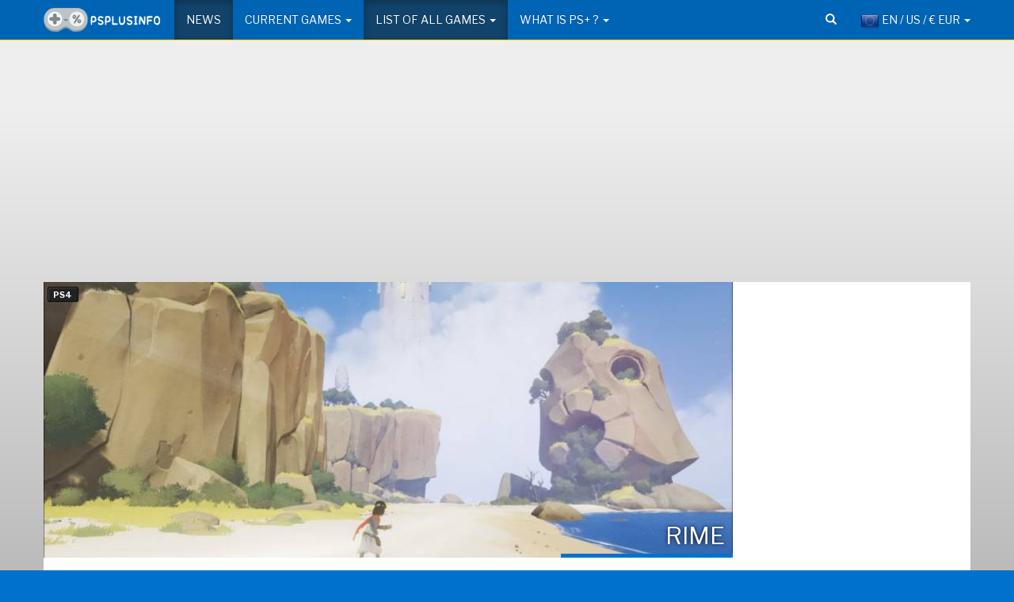

--- FILE ---
content_type: text/html; charset=utf-8
request_url: https://psplusinfo.com/game/rime
body_size: 10873
content:
<!DOCTYPE html>
<html lang="en">
<head>
    <meta charset="utf-8"/>
    <meta name="viewport" content="width=device-width, initial-scale=1, maximum-scale=1, user-scalable=no"/>
            <meta name="theme-color" content="#754B9F"/>
        <title>Game | RiME | PS+</title>
                <meta property="og:title" content="Game | RiME | PS+"/>
	<meta property="twitter:card" content="summary_large_image"/>
        <meta property="og:locale" content="en_GB"/>
    <meta property="og:type" content="article"/>
    <meta property="og:description" content="Game | RiME | PS+"/>
    <meta name="description" content="Game | RiME | PS+"/>
    <meta property="og:site_name" content="PS+"/>
    <meta property="og:image" content="/public/_thumbs/public/game_update_screens/__760__x__428__rime_acdeb.jpg"/>
    <meta property="og:image:secure_url" content="/public/_thumbs/public/game_update_screens/__760__x__428__rime_acdeb.jpg"/>
    <meta property="og:image:width" content="760"/>
    <meta property="og:image:height" content="427"/>
    <meta property="article:tag" content="RiME"/>

        
                                                    <link rel="alternate" hreflang="pl" href="https://ps-plus.pl/gra/rime"/>
                    
                                        <link rel="canonical" href="https://psplusinfo.com/game/rime"/>
                <meta name="og:url" content="https://psplusinfo.com/game/rime"/>
                                        <link rel="alternate" hreflang="en" href="https://psplusinfo.com/game/rime"/>
                        
                <link rel="stylesheet" type="text/css" href="https://psplusinfo.com/media/css/lightbox.css"/>
    <link rel="stylesheet" type="text/css" href="https://psplusinfo.com/media/css/jquery-ui.css"/>
    <link href="https://psplusinfo.com/media/favicon.ico" rel="icon" type="image/x-icon" />
    <script type="text/javascript" src="https://psplusinfo.com/media/js/jquery-1.10.2.min.js"></script>
    <script type="text/javascript" src="https://psplusinfo.com/media/js/jquery-ui.min.js"></script>
    <script type="text/javascript" src="https://psplusinfo.com/media/js/jq-cookie.js"></script>
    <script type="text/javascript" src="https://psplusinfo.com/media/js/advertisement.js"></script>
    <script type="text/javascript" src="https://psplusinfo.com/media/bootstrap/js/bootstrap.js"></script>
    <script type="text/javascript" src="https://psplusinfo.com/media/js/plus.js"></script>
    <link rel="stylesheet" type="text/css" href="https://fonts.googleapis.com/css?family=Libre+Franklin:300,400,500,700+Sans&subset=latin-ext"/>

<link rel="stylesheet" type="text/css" href="https://psplusinfo.com/media/assets/7c1eb777ec3bf7685fd99af6943cf916.css"/>

<script type="text/javascript" src="https://psplusinfo.com/media/js/lightbox-2.6.min.js"></script>
</head>
<body class="plus">




<!--
<div class="logo-block">
    <div class="container"><a class="navbar-brand" href="/"><img src="/media/logo/logo-plus-en.png"></a></div>
</div>
-->

<!-- Fixed navbar -->
<nav class="navbar navbar-inverse">
    <div class="container">
        <div class="navbar-header">
            <button type="button" class="navbar-toggle collapsed" data-toggle="collapse" data-target="#navbar" aria-expanded="false" aria-controls="navbar">
                <div class="navbar-ps-menu">Menu</div>
                <div class="navbar-ps-burger">
                    <span class="sr-only">Toggle navigation</span>
                    <span class="icon-bar"></span>
                    <span class="icon-bar"></span>
                    <span class="icon-bar"></span>
                </div>
            </button>
            <a class="navbar-brand" href="/"><img src="/media/logo/logo-plus-en.png"></a>
        </div>
        <div id="navbar" class="navbar-collapse collapse">
            <ul class="nav navbar-nav">
    <li class="active"><a href="https://psplusinfo.com/" title="News">News</a></li>    <li class="dropdown dropdown-full">
        <a class="dropdown-toggle" data-toggle="dropdown" role="button" aria-expanded="false">Current games            <span class="caret"></span></a>
        <div class="dropdown-menu" role="menu">
    <div class="container text-left">
        <div class="row">

            <div class="col-xs-4 col-sm-3 spot" style="padding: 2px;">
    <div class="embed-responsive embed-responsive-16by9">
        <div class="embed-fill post-animation">
            <a href="https://psplusinfo.com/free-games/february-2026">
                <img src="https://psplusinfo.com/public/cover/plus_en/2026/02_696e045bf2c45.jpg" class="embed-responsive-item animated">
                <div class="bigbox-title">
                                        <strong>February 2026</strong>
                </div>
            </a>
        </div>
    </div>
</div>
<div class="col-xs-4 col-sm-3 spot" style="padding: 2px;">
    <div class="embed-responsive embed-responsive-16by9">
        <div class="embed-fill post-animation">
            <a href="https://psplusinfo.com/free-games/january-2026">
                <img src="https://psplusinfo.com/public/cover/plus_en/2026/01_6955519f1a8d6.jpg" class="embed-responsive-item animated">
                <div class="bigbox-title">
                                            <img class="animated" src="/media/star.png" style="height: 20px;"/>
                                        <strong>January 2026</strong>
                </div>
            </a>
        </div>
    </div>
</div>
<div class="col-xs-4 col-sm-3 spot" style="padding: 2px;">
    <div class="embed-responsive embed-responsive-16by9">
        <div class="embed-fill post-animation">
            <a href="https://psplusinfo.com/free-games/december-2025">
                <img src="https://psplusinfo.com/public/cover/plus_en/2025/12_69272c96a72c8.jpg" class="embed-responsive-item animated">
                <div class="bigbox-title">
                                        <strong>December 2025</strong>
                </div>
            </a>
        </div>
    </div>
</div>
<div class="col-xs-4 col-sm-3 spot" style="padding: 2px;">
    <div class="embed-responsive embed-responsive-16by9">
        <div class="embed-fill post-animation">
            <a href="https://psplusinfo.com/free-games/november-2025">
                <img src="https://psplusinfo.com/public/cover/plus_en/2025/11_690241fc7b85b.jpg" class="embed-responsive-item animated">
                <div class="bigbox-title">
                                        <strong>November 2025</strong>
                </div>
            </a>
        </div>
    </div>
</div>
        </div>
    </div>
</div>
    </li>
    <li class="dropdown dropdown-full  active">
        <a class="dropdown-toggle" data-toggle="dropdown" role="button" aria-expanded="false">List of all games            <span class="caret"></span></a>
        <div class="dropdown-menu" role="menu">
    <div class="container text-left">
        <div class="row">
            <div class="col-xs-4 col-sm-3 spot" style="padding: 2px;">
    <div class="embed-responsive embed-responsive-16by9">
        <div class="embed-fill post-animation">
            <a href="https://psplusinfo.com/games">
                <img src="https://psplusinfo.com/public/topbar/plus/278550d69deac12046056d5e65441b2f.jpg" class="embed-responsive-item animated">
                <div class="bigbox-title">
                                        <strong>List of all games A - Z</strong>
                </div>
            </a>
        </div>
    </div>
</div>
<div class="col-xs-4 col-sm-3 spot" style="padding: 2px;">
    <div class="embed-responsive embed-responsive-16by9">
        <div class="embed-fill post-animation">
            <a href="https://psplusinfo.com/games/ps5">
                <img src="https://psplusinfo.com/public/topbar/plus/56483bc0d5f93385d9e9c6ef24baaee4.jpg" class="embed-responsive-item animated">
                <div class="bigbox-title">
                                        <strong>PS5</strong>
                </div>
            </a>
        </div>
    </div>
</div>
<div class="col-xs-4 col-sm-3 spot" style="padding: 2px;">
    <div class="embed-responsive embed-responsive-16by9">
        <div class="embed-fill post-animation">
            <a href="https://psplusinfo.com/games/ps4">
                <img src="https://psplusinfo.com/public/topbar/plus/784552f27cb5fd61fea06d99915a8dba.jpg" class="embed-responsive-item animated">
                <div class="bigbox-title">
                                        <strong>PS4</strong>
                </div>
            </a>
        </div>
    </div>
</div>
<div class="col-xs-4 col-sm-3 spot" style="padding: 2px;">
    <div class="embed-responsive embed-responsive-16by9">
        <div class="embed-fill post-animation">
            <a href="https://psplusinfo.com/games/ps_vr">
                <img src="https://psplusinfo.com/public/topbar/plus/a6e8e6ca58d053cc03b5d7b6212e2ee3.jpg" class="embed-responsive-item animated">
                <div class="bigbox-title">
                                        <strong>PS VR</strong>
                </div>
            </a>
        </div>
    </div>
</div>
<div class="col-xs-4 col-sm-3 spot" style="padding: 2px;">
    <div class="embed-responsive embed-responsive-16by9">
        <div class="embed-fill post-animation">
            <a href="https://psplusinfo.com/games/ps3">
                <img src="https://psplusinfo.com/public/topbar/plus/a0cd8af19fad347c69bd715725fdb846.jpg" class="embed-responsive-item animated">
                <div class="bigbox-title">
                                        <strong>PS3</strong>
                </div>
            </a>
        </div>
    </div>
</div>
<div class="col-xs-4 col-sm-3 spot" style="padding: 2px;">
    <div class="embed-responsive embed-responsive-16by9">
        <div class="embed-fill post-animation">
            <a href="https://psplusinfo.com/games/psv">
                <img src="https://psplusinfo.com/public/topbar/plus/4ecbb60ef5190a8eb523c7e496022b47.jpg" class="embed-responsive-item animated">
                <div class="bigbox-title">
                                        <strong>PS Vita</strong>
                </div>
            </a>
        </div>
    </div>
</div>
<div class="col-xs-4 col-sm-3 spot" style="padding: 2px;">
    <div class="embed-responsive embed-responsive-16by9">
        <div class="embed-fill post-animation">
            <a href="https://psplusinfo.com/games/psx">
                <img src="https://psplusinfo.com/public/topbar/plus/3e0d82ae533808010f759d4ba7b44bb6.jpg" class="embed-responsive-item animated">
                <div class="bigbox-title">
                                        <strong>PS One</strong>
                </div>
            </a>
        </div>
    </div>
</div>
<div class="col-xs-4 col-sm-3 spot" style="padding: 2px;">
    <div class="embed-responsive embed-responsive-16by9">
        <div class="embed-fill post-animation">
            <a href="https://psplusinfo.com/games/2026">
                <img src="https://psplusinfo.com/public/topbar/plus/5033d2e06205d1957faa07dbabd77d8e.jpg" class="embed-responsive-item animated">
                <div class="bigbox-title">
                                        <strong>2026</strong>
                </div>
            </a>
        </div>
    </div>
</div>
<div class="col-xs-4 col-sm-3 spot" style="padding: 2px;">
    <div class="embed-responsive embed-responsive-16by9">
        <div class="embed-fill post-animation">
            <a href="https://psplusinfo.com/games/2025">
                <img src="https://psplusinfo.com/public/topbar/plus/aa5e31f959f26441bae2ce4596ee8f76.jpg" class="embed-responsive-item animated">
                <div class="bigbox-title">
                                        <strong>2025</strong>
                </div>
            </a>
        </div>
    </div>
</div>
<div class="col-xs-4 col-sm-3 spot" style="padding: 2px;">
    <div class="embed-responsive embed-responsive-16by9">
        <div class="embed-fill post-animation">
            <a href="https://psplusinfo.com/games/2024">
                <img src="https://psplusinfo.com/public/topbar/plus/72f2a44d6ca6df009ec0fdaacec3b848.jpg" class="embed-responsive-item animated">
                <div class="bigbox-title">
                                        <strong>2024</strong>
                </div>
            </a>
        </div>
    </div>
</div>
<div class="col-xs-4 col-sm-3 spot" style="padding: 2px;">
    <div class="embed-responsive embed-responsive-16by9">
        <div class="embed-fill post-animation">
            <a href="https://psplusinfo.com/games/2023">
                <img src="https://psplusinfo.com/public/topbar/plus/4da810fedfa7c771e25e7fd27e62e880.jpg" class="embed-responsive-item animated">
                <div class="bigbox-title">
                                        <strong>2023</strong>
                </div>
            </a>
        </div>
    </div>
</div>
<div class="col-xs-4 col-sm-3 spot" style="padding: 2px;">
    <div class="embed-responsive embed-responsive-16by9">
        <div class="embed-fill post-animation">
            <a href="https://psplusinfo.com/games/2022">
                <img src="https://psplusinfo.com/public/topbar/plus/f3007c0c9b8f1c852f6122089c65827e.jpg" class="embed-responsive-item animated">
                <div class="bigbox-title">
                                        <strong>2022</strong>
                </div>
            </a>
        </div>
    </div>
</div>
<div class="col-xs-4 col-sm-3 spot" style="padding: 2px;">
    <div class="embed-responsive embed-responsive-16by9">
        <div class="embed-fill post-animation">
            <a href="https://psplusinfo.com/games/2021">
                <img src="https://psplusinfo.com/public/topbar/plus/7c6b73b55b40689011673407539f6ca1.jpg" class="embed-responsive-item animated">
                <div class="bigbox-title">
                                        <strong>2021</strong>
                </div>
            </a>
        </div>
    </div>
</div>
<div class="col-xs-4 col-sm-3 spot" style="padding: 2px;">
    <div class="embed-responsive embed-responsive-16by9">
        <div class="embed-fill post-animation">
            <a href="https://psplusinfo.com/games/2020">
                <img src="https://psplusinfo.com/public/topbar/plus/a76d0c29e5415294702045158a8e5f6c.jpg" class="embed-responsive-item animated">
                <div class="bigbox-title">
                                        <strong>2020</strong>
                </div>
            </a>
        </div>
    </div>
</div>
<div class="col-xs-4 col-sm-3 spot" style="padding: 2px;">
    <div class="embed-responsive embed-responsive-16by9">
        <div class="embed-fill post-animation">
            <a href="https://psplusinfo.com/games/2019">
                <img src="https://psplusinfo.com/public/topbar/plus/f571f8b0653bd1ed1154e2d90b662297.jpg" class="embed-responsive-item animated">
                <div class="bigbox-title">
                                        <strong>2019</strong>
                </div>
            </a>
        </div>
    </div>
</div>
<div class="col-xs-4 col-sm-3 spot" style="padding: 2px;">
    <div class="embed-responsive embed-responsive-16by9">
        <div class="embed-fill post-animation">
            <a href="https://psplusinfo.com/games/2018">
                <img src="https://psplusinfo.com/public/topbar/plus/0493187f631ecf242f7bef9214b8fb21.jpg" class="embed-responsive-item animated">
                <div class="bigbox-title">
                                        <strong>2018</strong>
                </div>
            </a>
        </div>
    </div>
</div>
<div class="col-xs-4 col-sm-3 spot" style="padding: 2px;">
    <div class="embed-responsive embed-responsive-16by9">
        <div class="embed-fill post-animation">
            <a href="https://psplusinfo.com/games/2017">
                <img src="https://psplusinfo.com/public/topbar/plus/f8a562a4a728606f2ce5b46cb179258a.jpg" class="embed-responsive-item animated">
                <div class="bigbox-title">
                                        <strong>2017</strong>
                </div>
            </a>
        </div>
    </div>
</div>
<div class="col-xs-4 col-sm-3 spot" style="padding: 2px;">
    <div class="embed-responsive embed-responsive-16by9">
        <div class="embed-fill post-animation">
            <a href="https://psplusinfo.com/games/2016">
                <img src="https://psplusinfo.com/public/topbar/plus/5590bbde6b24e964d10f4b9803fb340c.jpg" class="embed-responsive-item animated">
                <div class="bigbox-title">
                                        <strong>2016</strong>
                </div>
            </a>
        </div>
    </div>
</div>
<div class="col-xs-4 col-sm-3 spot" style="padding: 2px;">
    <div class="embed-responsive embed-responsive-16by9">
        <div class="embed-fill post-animation">
            <a href="https://psplusinfo.com/games/2015">
                <img src="https://psplusinfo.com/public/topbar/plus/89715d936bbaedfc883d2ca758e6de2c.jpg" class="embed-responsive-item animated">
                <div class="bigbox-title">
                                        <strong>2015</strong>
                </div>
            </a>
        </div>
    </div>
</div>
<div class="col-xs-4 col-sm-3 spot" style="padding: 2px;">
    <div class="embed-responsive embed-responsive-16by9">
        <div class="embed-fill post-animation">
            <a href="https://psplusinfo.com/games/2014">
                <img src="https://psplusinfo.com/public/topbar/plus/0785aacee005a6ce9a979b5cc4d77f54.jpg" class="embed-responsive-item animated">
                <div class="bigbox-title">
                                        <strong>2014</strong>
                </div>
            </a>
        </div>
    </div>
</div>
<div class="col-xs-4 col-sm-3 spot" style="padding: 2px;">
    <div class="embed-responsive embed-responsive-16by9">
        <div class="embed-fill post-animation">
            <a href="https://psplusinfo.com/games/2013">
                <img src="https://psplusinfo.com/public/topbar/plus/fc8e6b38aa33cee6ad7ee65c4b2b3af3.jpg" class="embed-responsive-item animated">
                <div class="bigbox-title">
                                        <strong>2013</strong>
                </div>
            </a>
        </div>
    </div>
</div>
<div class="col-xs-4 col-sm-3 spot" style="padding: 2px;">
    <div class="embed-responsive embed-responsive-16by9">
        <div class="embed-fill post-animation">
            <a href="https://psplusinfo.com/games/2012">
                <img src="https://psplusinfo.com/public/topbar/plus/ac0b6bb78966fba86764049fb73877f0.jpg" class="embed-responsive-item animated">
                <div class="bigbox-title">
                                        <strong>2012</strong>
                </div>
            </a>
        </div>
    </div>
</div>
<div class="col-xs-4 col-sm-3 spot" style="padding: 2px;">
    <div class="embed-responsive embed-responsive-16by9">
        <div class="embed-fill post-animation">
            <a href="https://psplusinfo.com/games/2011">
                <img src="https://psplusinfo.com/public/topbar/plus/1ba4c621e457394d3264b543a7d7659a.jpg" class="embed-responsive-item animated">
                <div class="bigbox-title">
                                        <strong>2011</strong>
                </div>
            </a>
        </div>
    </div>
</div>
<div class="col-xs-4 col-sm-3 spot" style="padding: 2px;">
    <div class="embed-responsive embed-responsive-16by9">
        <div class="embed-fill post-animation">
            <a href="https://psplusinfo.com/games/2010">
                <img src="https://psplusinfo.com/public/topbar/plus/7aee4f021d8367931361e4754f7d8d2c.jpg" class="embed-responsive-item animated">
                <div class="bigbox-title">
                                        <strong>2010</strong>
                </div>
            </a>
        </div>
    </div>
</div>
        </div>
    </div>
</div>
    </li>

        
    <li class="dropdown">
    <a class="dropdown-toggle" data-toggle="dropdown" role="button" aria-expandend="false" href="https://psplusinfo.com/about" title="What is PS+ ?">What is PS+ ? <span class="caret"></span></a>    <ul class="dropdown-menu" role="menu">
        <li><a href="https://psplusinfo.com/help" title="Questions and answers">Questions and answers</a></li>
        <li><a href="https://psplusinfo.com/help#downloading" title="How to download games?">How to download games?</a></li>
            </ul>
</li>
</ul>
            <ul class="nav navbar-nav navbar-right">
                <li>
                    <a data-fullscreen-toggle="search" class="pointer" onclick="setTimeout(function(){$('#search').focus();}, 100);">
                        <span class="hidden-lg hidden-md">Search</span>
                        <i class="glyphicon glyphicon-search"></i>
                    </a>
                </li>
                <li class="dropdown pull-right">
                                                                                                    <a class="dropdown-toggle" data-toggle="dropdown" role="button" aria-expanded="false">
                        <img style="margin: -5px 0px;" src="/media/img/flag-eu.png">
                        EN / US / € EUR                        <span class="caret"></span>
                    </a>
                    <ul class="dropdown-menu text-uppercase" role="menu">
                        <li>
                            <a href="https://ps-plus.pl">
                                <img style="margin: -5px 0px;" src="/media/img/flag-pl.png">
                                PL / PLN                            </a>
                                                    </li>
                    </ul>
                                                        </li>
            </ul>
        </div>
        <!--/.nav-collapse -->
    </div>
</nav>

<nav class="navbar navbar-inverse navbar-fixed-top">
    <div class="container">
        <div class="navbar-header">
            <button type="button" class="navbar-toggle collapsed" data-toggle="collapse" data-target="#navbar-fixed" aria-expanded="false" aria-controls="navbar">
                <div class="navbar-ps-menu">Menu</div>
                <div class="navbar-ps-burger">
                    <span class="sr-only">Toggle navigation</span>
                    <span class="icon-bar"></span>
                    <span class="icon-bar"></span>
                    <span class="icon-bar"></span>
                </div>
            </button>
            <a class="navbar-brand" href="/"><img src="/media/logo/logo-plus-en.png"></a>
        </div>
        <div id="navbar-fixed" class="navbar-collapse collapse">
            <ul class="nav navbar-nav">
    <li class="active"><a href="https://psplusinfo.com/" title="News">News</a></li>    <li class="dropdown dropdown-full">
        <a class="dropdown-toggle" data-toggle="dropdown" role="button" aria-expanded="false">Current games            <span class="caret"></span></a>
        <div class="dropdown-menu" role="menu">
    <div class="container text-left">
        <div class="row">

            <div class="col-xs-4 col-sm-3 spot" style="padding: 2px;">
    <div class="embed-responsive embed-responsive-16by9">
        <div class="embed-fill post-animation">
            <a href="https://psplusinfo.com/free-games/february-2026">
                <img src="https://psplusinfo.com/public/cover/plus_en/2026/02_696e045bf2c45.jpg" class="embed-responsive-item animated">
                <div class="bigbox-title">
                                        <strong>February 2026</strong>
                </div>
            </a>
        </div>
    </div>
</div>
<div class="col-xs-4 col-sm-3 spot" style="padding: 2px;">
    <div class="embed-responsive embed-responsive-16by9">
        <div class="embed-fill post-animation">
            <a href="https://psplusinfo.com/free-games/january-2026">
                <img src="https://psplusinfo.com/public/cover/plus_en/2026/01_6955519f1a8d6.jpg" class="embed-responsive-item animated">
                <div class="bigbox-title">
                                            <img class="animated" src="/media/star.png" style="height: 20px;"/>
                                        <strong>January 2026</strong>
                </div>
            </a>
        </div>
    </div>
</div>
<div class="col-xs-4 col-sm-3 spot" style="padding: 2px;">
    <div class="embed-responsive embed-responsive-16by9">
        <div class="embed-fill post-animation">
            <a href="https://psplusinfo.com/free-games/december-2025">
                <img src="https://psplusinfo.com/public/cover/plus_en/2025/12_69272c96a72c8.jpg" class="embed-responsive-item animated">
                <div class="bigbox-title">
                                        <strong>December 2025</strong>
                </div>
            </a>
        </div>
    </div>
</div>
<div class="col-xs-4 col-sm-3 spot" style="padding: 2px;">
    <div class="embed-responsive embed-responsive-16by9">
        <div class="embed-fill post-animation">
            <a href="https://psplusinfo.com/free-games/november-2025">
                <img src="https://psplusinfo.com/public/cover/plus_en/2025/11_690241fc7b85b.jpg" class="embed-responsive-item animated">
                <div class="bigbox-title">
                                        <strong>November 2025</strong>
                </div>
            </a>
        </div>
    </div>
</div>
        </div>
    </div>
</div>
    </li>
    <li class="dropdown dropdown-full  active">
        <a class="dropdown-toggle" data-toggle="dropdown" role="button" aria-expanded="false">List of all games            <span class="caret"></span></a>
        <div class="dropdown-menu" role="menu">
    <div class="container text-left">
        <div class="row">
            <div class="col-xs-4 col-sm-3 spot" style="padding: 2px;">
    <div class="embed-responsive embed-responsive-16by9">
        <div class="embed-fill post-animation">
            <a href="https://psplusinfo.com/games">
                <img src="https://psplusinfo.com/public/topbar/plus/278550d69deac12046056d5e65441b2f.jpg" class="embed-responsive-item animated">
                <div class="bigbox-title">
                                        <strong>List of all games A - Z</strong>
                </div>
            </a>
        </div>
    </div>
</div>
<div class="col-xs-4 col-sm-3 spot" style="padding: 2px;">
    <div class="embed-responsive embed-responsive-16by9">
        <div class="embed-fill post-animation">
            <a href="https://psplusinfo.com/games/ps5">
                <img src="https://psplusinfo.com/public/topbar/plus/56483bc0d5f93385d9e9c6ef24baaee4.jpg" class="embed-responsive-item animated">
                <div class="bigbox-title">
                                        <strong>PS5</strong>
                </div>
            </a>
        </div>
    </div>
</div>
<div class="col-xs-4 col-sm-3 spot" style="padding: 2px;">
    <div class="embed-responsive embed-responsive-16by9">
        <div class="embed-fill post-animation">
            <a href="https://psplusinfo.com/games/ps4">
                <img src="https://psplusinfo.com/public/topbar/plus/784552f27cb5fd61fea06d99915a8dba.jpg" class="embed-responsive-item animated">
                <div class="bigbox-title">
                                        <strong>PS4</strong>
                </div>
            </a>
        </div>
    </div>
</div>
<div class="col-xs-4 col-sm-3 spot" style="padding: 2px;">
    <div class="embed-responsive embed-responsive-16by9">
        <div class="embed-fill post-animation">
            <a href="https://psplusinfo.com/games/ps_vr">
                <img src="https://psplusinfo.com/public/topbar/plus/a6e8e6ca58d053cc03b5d7b6212e2ee3.jpg" class="embed-responsive-item animated">
                <div class="bigbox-title">
                                        <strong>PS VR</strong>
                </div>
            </a>
        </div>
    </div>
</div>
<div class="col-xs-4 col-sm-3 spot" style="padding: 2px;">
    <div class="embed-responsive embed-responsive-16by9">
        <div class="embed-fill post-animation">
            <a href="https://psplusinfo.com/games/ps3">
                <img src="https://psplusinfo.com/public/topbar/plus/a0cd8af19fad347c69bd715725fdb846.jpg" class="embed-responsive-item animated">
                <div class="bigbox-title">
                                        <strong>PS3</strong>
                </div>
            </a>
        </div>
    </div>
</div>
<div class="col-xs-4 col-sm-3 spot" style="padding: 2px;">
    <div class="embed-responsive embed-responsive-16by9">
        <div class="embed-fill post-animation">
            <a href="https://psplusinfo.com/games/psv">
                <img src="https://psplusinfo.com/public/topbar/plus/4ecbb60ef5190a8eb523c7e496022b47.jpg" class="embed-responsive-item animated">
                <div class="bigbox-title">
                                        <strong>PS Vita</strong>
                </div>
            </a>
        </div>
    </div>
</div>
<div class="col-xs-4 col-sm-3 spot" style="padding: 2px;">
    <div class="embed-responsive embed-responsive-16by9">
        <div class="embed-fill post-animation">
            <a href="https://psplusinfo.com/games/psx">
                <img src="https://psplusinfo.com/public/topbar/plus/3e0d82ae533808010f759d4ba7b44bb6.jpg" class="embed-responsive-item animated">
                <div class="bigbox-title">
                                        <strong>PS One</strong>
                </div>
            </a>
        </div>
    </div>
</div>
<div class="col-xs-4 col-sm-3 spot" style="padding: 2px;">
    <div class="embed-responsive embed-responsive-16by9">
        <div class="embed-fill post-animation">
            <a href="https://psplusinfo.com/games/2026">
                <img src="https://psplusinfo.com/public/topbar/plus/5033d2e06205d1957faa07dbabd77d8e.jpg" class="embed-responsive-item animated">
                <div class="bigbox-title">
                                        <strong>2026</strong>
                </div>
            </a>
        </div>
    </div>
</div>
<div class="col-xs-4 col-sm-3 spot" style="padding: 2px;">
    <div class="embed-responsive embed-responsive-16by9">
        <div class="embed-fill post-animation">
            <a href="https://psplusinfo.com/games/2025">
                <img src="https://psplusinfo.com/public/topbar/plus/aa5e31f959f26441bae2ce4596ee8f76.jpg" class="embed-responsive-item animated">
                <div class="bigbox-title">
                                        <strong>2025</strong>
                </div>
            </a>
        </div>
    </div>
</div>
<div class="col-xs-4 col-sm-3 spot" style="padding: 2px;">
    <div class="embed-responsive embed-responsive-16by9">
        <div class="embed-fill post-animation">
            <a href="https://psplusinfo.com/games/2024">
                <img src="https://psplusinfo.com/public/topbar/plus/72f2a44d6ca6df009ec0fdaacec3b848.jpg" class="embed-responsive-item animated">
                <div class="bigbox-title">
                                        <strong>2024</strong>
                </div>
            </a>
        </div>
    </div>
</div>
<div class="col-xs-4 col-sm-3 spot" style="padding: 2px;">
    <div class="embed-responsive embed-responsive-16by9">
        <div class="embed-fill post-animation">
            <a href="https://psplusinfo.com/games/2023">
                <img src="https://psplusinfo.com/public/topbar/plus/4da810fedfa7c771e25e7fd27e62e880.jpg" class="embed-responsive-item animated">
                <div class="bigbox-title">
                                        <strong>2023</strong>
                </div>
            </a>
        </div>
    </div>
</div>
<div class="col-xs-4 col-sm-3 spot" style="padding: 2px;">
    <div class="embed-responsive embed-responsive-16by9">
        <div class="embed-fill post-animation">
            <a href="https://psplusinfo.com/games/2022">
                <img src="https://psplusinfo.com/public/topbar/plus/f3007c0c9b8f1c852f6122089c65827e.jpg" class="embed-responsive-item animated">
                <div class="bigbox-title">
                                        <strong>2022</strong>
                </div>
            </a>
        </div>
    </div>
</div>
<div class="col-xs-4 col-sm-3 spot" style="padding: 2px;">
    <div class="embed-responsive embed-responsive-16by9">
        <div class="embed-fill post-animation">
            <a href="https://psplusinfo.com/games/2021">
                <img src="https://psplusinfo.com/public/topbar/plus/7c6b73b55b40689011673407539f6ca1.jpg" class="embed-responsive-item animated">
                <div class="bigbox-title">
                                        <strong>2021</strong>
                </div>
            </a>
        </div>
    </div>
</div>
<div class="col-xs-4 col-sm-3 spot" style="padding: 2px;">
    <div class="embed-responsive embed-responsive-16by9">
        <div class="embed-fill post-animation">
            <a href="https://psplusinfo.com/games/2020">
                <img src="https://psplusinfo.com/public/topbar/plus/a76d0c29e5415294702045158a8e5f6c.jpg" class="embed-responsive-item animated">
                <div class="bigbox-title">
                                        <strong>2020</strong>
                </div>
            </a>
        </div>
    </div>
</div>
<div class="col-xs-4 col-sm-3 spot" style="padding: 2px;">
    <div class="embed-responsive embed-responsive-16by9">
        <div class="embed-fill post-animation">
            <a href="https://psplusinfo.com/games/2019">
                <img src="https://psplusinfo.com/public/topbar/plus/f571f8b0653bd1ed1154e2d90b662297.jpg" class="embed-responsive-item animated">
                <div class="bigbox-title">
                                        <strong>2019</strong>
                </div>
            </a>
        </div>
    </div>
</div>
<div class="col-xs-4 col-sm-3 spot" style="padding: 2px;">
    <div class="embed-responsive embed-responsive-16by9">
        <div class="embed-fill post-animation">
            <a href="https://psplusinfo.com/games/2018">
                <img src="https://psplusinfo.com/public/topbar/plus/0493187f631ecf242f7bef9214b8fb21.jpg" class="embed-responsive-item animated">
                <div class="bigbox-title">
                                        <strong>2018</strong>
                </div>
            </a>
        </div>
    </div>
</div>
<div class="col-xs-4 col-sm-3 spot" style="padding: 2px;">
    <div class="embed-responsive embed-responsive-16by9">
        <div class="embed-fill post-animation">
            <a href="https://psplusinfo.com/games/2017">
                <img src="https://psplusinfo.com/public/topbar/plus/f8a562a4a728606f2ce5b46cb179258a.jpg" class="embed-responsive-item animated">
                <div class="bigbox-title">
                                        <strong>2017</strong>
                </div>
            </a>
        </div>
    </div>
</div>
<div class="col-xs-4 col-sm-3 spot" style="padding: 2px;">
    <div class="embed-responsive embed-responsive-16by9">
        <div class="embed-fill post-animation">
            <a href="https://psplusinfo.com/games/2016">
                <img src="https://psplusinfo.com/public/topbar/plus/5590bbde6b24e964d10f4b9803fb340c.jpg" class="embed-responsive-item animated">
                <div class="bigbox-title">
                                        <strong>2016</strong>
                </div>
            </a>
        </div>
    </div>
</div>
<div class="col-xs-4 col-sm-3 spot" style="padding: 2px;">
    <div class="embed-responsive embed-responsive-16by9">
        <div class="embed-fill post-animation">
            <a href="https://psplusinfo.com/games/2015">
                <img src="https://psplusinfo.com/public/topbar/plus/89715d936bbaedfc883d2ca758e6de2c.jpg" class="embed-responsive-item animated">
                <div class="bigbox-title">
                                        <strong>2015</strong>
                </div>
            </a>
        </div>
    </div>
</div>
<div class="col-xs-4 col-sm-3 spot" style="padding: 2px;">
    <div class="embed-responsive embed-responsive-16by9">
        <div class="embed-fill post-animation">
            <a href="https://psplusinfo.com/games/2014">
                <img src="https://psplusinfo.com/public/topbar/plus/0785aacee005a6ce9a979b5cc4d77f54.jpg" class="embed-responsive-item animated">
                <div class="bigbox-title">
                                        <strong>2014</strong>
                </div>
            </a>
        </div>
    </div>
</div>
<div class="col-xs-4 col-sm-3 spot" style="padding: 2px;">
    <div class="embed-responsive embed-responsive-16by9">
        <div class="embed-fill post-animation">
            <a href="https://psplusinfo.com/games/2013">
                <img src="https://psplusinfo.com/public/topbar/plus/fc8e6b38aa33cee6ad7ee65c4b2b3af3.jpg" class="embed-responsive-item animated">
                <div class="bigbox-title">
                                        <strong>2013</strong>
                </div>
            </a>
        </div>
    </div>
</div>
<div class="col-xs-4 col-sm-3 spot" style="padding: 2px;">
    <div class="embed-responsive embed-responsive-16by9">
        <div class="embed-fill post-animation">
            <a href="https://psplusinfo.com/games/2012">
                <img src="https://psplusinfo.com/public/topbar/plus/ac0b6bb78966fba86764049fb73877f0.jpg" class="embed-responsive-item animated">
                <div class="bigbox-title">
                                        <strong>2012</strong>
                </div>
            </a>
        </div>
    </div>
</div>
<div class="col-xs-4 col-sm-3 spot" style="padding: 2px;">
    <div class="embed-responsive embed-responsive-16by9">
        <div class="embed-fill post-animation">
            <a href="https://psplusinfo.com/games/2011">
                <img src="https://psplusinfo.com/public/topbar/plus/1ba4c621e457394d3264b543a7d7659a.jpg" class="embed-responsive-item animated">
                <div class="bigbox-title">
                                        <strong>2011</strong>
                </div>
            </a>
        </div>
    </div>
</div>
<div class="col-xs-4 col-sm-3 spot" style="padding: 2px;">
    <div class="embed-responsive embed-responsive-16by9">
        <div class="embed-fill post-animation">
            <a href="https://psplusinfo.com/games/2010">
                <img src="https://psplusinfo.com/public/topbar/plus/7aee4f021d8367931361e4754f7d8d2c.jpg" class="embed-responsive-item animated">
                <div class="bigbox-title">
                                        <strong>2010</strong>
                </div>
            </a>
        </div>
    </div>
</div>
        </div>
    </div>
</div>
    </li>

        
    <li class="dropdown">
    <a class="dropdown-toggle" data-toggle="dropdown" role="button" aria-expandend="false" href="https://psplusinfo.com/about" title="What is PS+ ?">What is PS+ ? <span class="caret"></span></a>    <ul class="dropdown-menu" role="menu">
        <li><a href="https://psplusinfo.com/help" title="Questions and answers">Questions and answers</a></li>
        <li><a href="https://psplusinfo.com/help#downloading" title="How to download games?">How to download games?</a></li>
            </ul>
</li>
</ul>
            <ul class="nav navbar-nav navbar-right">
                <li>
                    <a data-fullscreen-toggle="search" class="pointer" onclick="setTimeout(function(){$('#search').focus();}, 100);"><i class="glyphicon glyphicon-search"></i></a>
                </li>
                <li class="dropdown pull-right">
                                                                            <a class="dropdown-toggle" data-toggle="dropdown" role="button" aria-expanded="false">
                        <img style="margin: -5px 0px;" src="/media/img/flag-eu.png">
                        EN / US / € EUR                        <span class="caret"></span>
                    </a>
                    <ul class="dropdown-menu text-uppercase" role="menu">
                        <li>
                            <a href="https://ps-plus.pl">
                                <img style="margin: -5px 0px;" src="/media/img/flag-pl.png">
                                PL / PLN                            </a>
                                                    </li>
                    </ul>
                                                        </li>
            </ul>
        </div>
        <!--/.nav-collapse -->
    </div>
</nav>

<div data-fullscreen="search" class="searchbox">
    <div class="fullscreen-inner fullscreen-when-opened relative">
        <div class="fullscreen-close absolute">
            <a class="h1" data-fullscreen-toggle="search">&times;</a>
        </div>

        <form class="form-inline text-center" role="search" onsubmit="return false;">
            <div class="form-group">
                <input type="text" class="form-control input-lg" name="srch-term" id="search" autocomplete="off" placeholder="Tytuł gry / miesiąc">
            </div>
            <div class="search-search-button">
                <button class="btn btn-primary btn-lg" id="search-button">
                    <i class="glyphicon glyphicon-search"></i> Search</button>
            </div>
        </form>

        <div id="search-loader" class="relative" style="display: none;">
            <div class="loading-indicator">
    <div>
        <img class="cross" src="https://psnprofiles.com/lib/img/icons/ps-cross.svg" />
        <img class="circle" src="https://psnprofiles.com/lib/img/icons/ps-circle.svg" />
        <img class="triangle" src="https://psnprofiles.com/lib/img/icons/ps-triangle.svg" />
        <img class="square" src="https://psnprofiles.com/lib/img/icons/ps-square.svg" />
    </div>
</div>        </div>
        <div id="search-results" style="display: none;"></div>
    </div>
</div>
<script type="text/javascript">
    var cache = {};
    var lastword = '';

    function clearSearchCache() {
        cache = {};
    }

    function selectNextResult(dir) {
        var total = $('.search-result').length;
        var current = $('.search-result.active').index();
        $('.search-result.active').removeClass('active');

        if (total <= 0) {
            return;
        }

        if (current == -1) {
            var _node = (dir > 0) ? $('.search-result').first() : $('.search-result').last();
            _node.addClass('active');
        } else {
            var _number = (total + current + dir) % total;
            $('.search-result').eq(_number).addClass('active');
        }

        $($('#search-results[data-search-resize]').length ? '#search-results' : '.search-results').animate({
            scrollTop: $('.search-result.active').offset().top - $('#search-results').offset().top + $('#search-results').scrollTop() - 5
        }, 50);
    }

    function resizeResults() {
        if ($('#search-results[data-search-resize]').length) {
            var _m = $(window).height() - $('#search-results').offset().top - 40;
            $('#search-results').css({'maxHeight': _m + 'px'});
        }
    }

    $().ready(function () {
        $(function () {
            $('[data-toggle="tooltip"]').tooltip();
        });

        $(window).resize(function () {
            resizeResults();
        });

        var mx = -1, my = -1;

        $(document).on('mouseover', '.search-result:not(.active)', function (e) {
            if (mx == e.pageX && my == e.pageY) {
                return;
            }
            mx = e.pageX;
            my = e.pageY;
            $('.search-result.active').removeClass('active');
            $(this).addClass('active');
        });

        //$('.navbar-right a').first().click();

        var searchTimeout = false;

        $('#search').on('keydown', function (e) {
            if (typeof e.keyCode == 'undefined') {
                return;
            } else if (e.keyCode == 38) {
                selectNextResult(-1);
                e.preventDefault();
                return;
            } else if (e.keyCode == 40) {
                selectNextResult(1);
                e.preventDefault();
                return;
            } else if (e.keyCode == 13) {
                e.preventDefault();

                if ($('.search-result.active a').length) {
                    window.location = $('.search-result.active a').attr('href');
                }
                return;
            } else if (e.key === "Escape") {
                if ($('#search-btn.open').length) {
                    $('#search-btn').click();
                }
            }
        });

        $('#search').on('keyup', function (e) {
            var _self = $(this);
            var _val = $.trim(_self.val());

            if (_val != lastword) {
                lastword = _val;
            } else {
                return;
            }

            if (searchTimeout != null) {
                clearTimeout(searchTimeout);
            }

            if (_val.length <= 2) {
                $('#search-loader').hide();
                $('#search-results').hide();
                return;
            }

            var term = _val;

            if (term in cache) {
                searchResponse(cache[term]);
                return;
            }

            searchTimeout = setTimeout(function () {
                $('#search-loader').show();

                try {
                    ga('send', 'pageview', '/quicksearch.php?term=' + term);
                } catch (e) {
                    console.log('Google Analytics missing.');
                }

                $.getJSON("/quicksearch", {term: term}, function (data, status, xhr) {
                    cache[term] = data;
                    searchResponse(cache[term]);
                }).fail(function () {
                    searchResponse(null)
                });

            }, 800);
        });

        $('#search-button').click(function () {
            $('#search').trigger('keyup');
        });

        function searchResponse(data) {
            var html = '';
            $('#search-loader').hide();
            $('.search-info').hide();
            try {
                if (Object.keys(data).length == 1 && data[0]['id'] == 0) {
                    html = data[0]['label'];
                } else {
                    for (key in data) {
                        var allWords = (data[key]['label']).split(/\s*(<[^>]*>)/g);

                        $.each(allWords, function (i, v) {
                            if (v.indexOf('<') == -1) {
                                allWords[i] = allWords[i].replace(eval('/(' + data[key]['value'] + ')/i'), '<span style="background: yellow;">$1</span>');
                            }
                        });

                        var label_ = allWords.join('');
                        html += '<div class="search-result d-flex">';
                        html += '<div class="search-result-img"><img src="' + data[key]['src'] + '"></div>';
                        html += '<div class="search-result-text"><p><a href="' + data[key]['url'] + '">';
                        if (data[key]['content_type'] == 'game') {
                            html += '<i class="glyphicon glyphicon-book"></i> ';
                        }
                        html += label_ + ' / ' + data[key]['time'];
                        html += '</a></p>';
                        if (data[key]['content_type'] == 'game') {
                            html += data[key]['game_info'] + '<div class="hidden-xs hidden-ms small inline">' + data[key]['desc'] + '</div>';
                        } else {
                            html += '<div class="hidden-xs hidden-ms">' + data[key]['desc'] + '</div>';
                        }
                        html += '</div><div class="clearfix"></div></div>';
                    }
                }
            } catch (e) {
                html = 'Internal error. ';// + e.message + '.';
                console.log(e.message);
            }
            $('#search-results').show();
            $('#search-results').html(html);
            resizeResults();
            selectNextResult(1);
        }
    });
</script>


<div class="container container-first">
    <div style="margin: 5px 0;">
                    <script type="text/javascript">
    $(document).ready(function () {
        if ($.ads == undefined) {

            var imgs = '<img src="/media/adblock-please.jpg"><img src="/media/adblock-plus-blocked.png">';

            var html = '<div style="padding-top: 10px;"><div class="alert alert-warning text-left alert-dismissible" role="alert"><button type="button" class="close" data-dismiss="alert" aria-label="Close" title="&times; Close this box"><span aria-hidden="true">&times;</span></button>'
                + '<div class="media"><div class="media-left">' + imgs + '</div>'
                + '<div class="media-body"><h3 class="media-heading">You don\'t like ads?</h3>'
                + '<p>Nobody likes. You know that I\'m spending on making this website several hours per week and nobody pays me?<br/>'
                + 'Yeah, but I\'m making it cause same as you, I\'m a gamer. Sadly, to run a website I need to pay for domain and server, which I\'m making from my own wallet. You can easily change it<br/>'
                + '<strong>for you it\'s just one click to disable AdBlock, but this should help website to earn on its own.</strong></p>'
                + '<div style="clear: both;"></div></div></div></div>';
            $('.ad').html(html);
            $('.ad').filter(function (index) {
                return $(this).width() > 400
            }).find('.media-left').css('min-width', '160px');
            $('.ad').filter(function (index) {
                return $(this).width() < 300
            }).find('.media-left').remove();
        }
    });
</script>
            <script async src="//pagead2.googlesyndication.com/pagead/js/adsbygoogle.js"></script>
        <script>
            (adsbygoogle = window.adsbygoogle || []).push({
                google_ad_client: "ca-pub-3240565763952854",
                enable_page_level_ads: true,
                overlays: {bottom: true}
            });
        </script>
                <!-- Default -->
        <div class="center ad">
            <ins class="adsbygoogle rwd-ad"
                 style="display: block; width: 100%;"
                 data-ad-client="ca-pub-3240565763952854"
                 data-ad-slot="8971507325"
                 data-full-width-responsive="false"
                 data-ad-format="auto"></ins>
        </div>
                <script>
            (adsbygoogle = window.adsbygoogle || []).push({});
        </script>
                        </div>
</div>

<div class="container container-white">
    <div class="content">
        <div class="posts">

            <div class="row">

                            </div>

            <script src="https://cdnjs.cloudflare.com/ajax/libs/Chart.js/2.7.1/Chart.bundle.min.js"></script>
<div class="row">
    <div class="col-md-9 col-nospace">
        <div class="row" style="margin: 0 0 15px -15px;">
            <div class="col-md-12 col-nospace">

                <a data-lightbox="header-545" href="https://psplusinfo.com/public/game_update_screens/rime_acdeb.jpg" title="RiME">
                    <div class="absolute-center">
                        <div class="post-img-zoom animated"></div>
                    </div>
                    <div class="relative">
                        <div class="absolute" style="padding: 5px;">
                                                                                            <span class="label label-default label-platform-5">PS4</span>                                                    </div>
                        <header class="text-uppercase bigbox-title  bigbox-half text-right">
                            <p class="date" style="font-size: 30px; line-height: 35px;">RiME</p>
                            <div></div>
                        </header>
                        <img src="/public/_thumbs/public/game_update_screens/__870__x__348__rime_acdeb.jpg" alt="RiME" class="img-responsive"/>                    </div>
                </a>
            </div>
        </div>

                <p>Game release date: 2017-05-26</p>
        
                <p><strong>This game was available in  update</strong></p>

        
                    
            <div class="game-avatar">
                <img class="api-cover" alt="RiME" src="/public/api_covers/EP2211-CUSA06360_00-RIMEGAME01EU0001-cover.jpg" style="width: 100%;"/>                                    <div class="shop-buttons">
                                                    <a href="https://store.playstation.com/pl-pl/product/EP2211-CUSA06360_00-RIMEGAME01EU0001" target="_blank" class="btn btn-primary">
                                <i class="glyphicon glyphicon-shopping-cart"></i><span> Open in PSStore</span>
                            </a>
                                            </div>
                            </div>

            <div class="game-info-container">
                <div class="game-info">
                    <div class="game-info-inner">
                        <div class="game-info-top">
                            <p><strong class="h4">
                                    PS+:
                                    <a href="https://psplusinfo.com/free-games/february-2018" title="February 2018">February 2018</a>                                </strong>
                                &ndash;
                                <span class="label label-default label-platform-5">PS4</span>                            </p>

                            <p>
                                Available from 6 February 2018.
                                                            </p>
                            
                                                            <p itemscope itemtype="http://schema.org/Product">
                                    <meta itemprop="name" content="RiME"/>
                                    <meta itemprop="description" content="RiME"/>
                                    <strong>Game score on Metacritic.com - Metascore&trade;:</strong>
                                    <span class="metascore meta-green" itemprop="aggregateRating" itemscope itemtype="http://schema.org/AggregateRating">
                                                80                                        <meta itemprop="ratingValue" content="">
                                                <meta itemprop="bestRating" content="100"/>
                                                <meta itemprop="worstRating" content="1"/>
                                                <meta itemprop="ratingCount" content="1"/>
                                                <meta itemprop="reviewCount" content="1"/>
                                            </span>
                                </p>
                                                                                        <p><span class="label label-default label-platform-5">PS4</span> File size of this game is <strong>3.9 GB</strong>.
                                                                        You need ad least 4 GB to download it and install.</p>
                                                        
                            <img src="/media/api/pegi/7.png" class="pegi-icon">
                        </div>
                        <div class="clearfix"></div>
                        <div class="game-info-bottom">
                            <p></p>

                            <script>
                                $().ready(function () {
                                    $('#myTabs553 a').click(function (e) {
                                        e.preventDefault();
                                        $(this).tab('show');
                                        $('[data-toggle="tab"][data-currency="' + $(this).data('currency') + '"]').not('[href="' + $(this).attr('href') + '"]').tab('show');
                                    });

                                    $('#myTabs553 a').first().click();
                                });
                            </script>

                            <div class="row">
                                <div class="col-sm-6 col-nospace">
                                    
                                    <ul class="nav nav-pills" id="myTabs553" role="tablist">
                                                                                                                                    <li role="presentation">
                                                    <a href="#PLN553" aria-controls="PLN" role="tab" data-toggle="tab" data-currency="PLN">PLN</a>
                                                </li>
                                                                                                                                                                                <li role="presentation">
                                                    <a href="#EUR553" aria-controls="EUR" role="tab" data-toggle="tab" data-currency="EUR">EUR</a>
                                                </li>
                                                                                                                                                                                <li role="presentation">
                                                    <a href="#GBP553" aria-controls="GBP" role="tab" data-toggle="tab" data-currency="GBP">GBP</a>
                                                </li>
                                                                                                                                                                                <li role="presentation">
                                                    <a href="#USD553" aria-controls="USD" role="tab" data-toggle="tab" data-currency="USD">USD</a>
                                                </li>
                                                                                                                        </ul>

                                    <div class="tab-content">
                                                                                                                                                                                    <div role="tabpanel" class="tab-pane tab-price" id="PLN553">
                                                    <p>Obecna cena to 149,00 zł</p>

                                                    
                                                    <canvas id="myChart-553pln" width="400" height="150"></canvas>
                                                    <script>
                                                        var timeFormat = 'DD/MM/YYYY';

                                                        var ctx553 = $("#myChart-553pln");
                                                        var myLineChart553 = new Chart(ctx553,
                                                            {
                                                                type: 'line',
                                                                data: {
                                                                    labels: [ // Date Objects
                                                                        new Date(2018, 1, 6), new Date(2026, 0, 21)                                                                    ],
                                                                    //lineTension: 0,
                                                                    datasets: [{
                                                                        label: "Cena",
                                                                        backgroundColor: '#66666611',
                                                                        borderColor: 'darkcyan',
                                                                        fill: true,
                                                                        pointRadius: 3,
                                                                        pointHoverRadius: 3,
                                                                        data: [
                                                                            {"x":"06/02/2018","y":145},{"x":"30/07/2023","y":145},{"x":"30/07/2023","y":null},{"x":"30/07/2023","y":149},{"x":"21/01/2026","y":149}                                                                        ],
                                                                    }]
                                                                },
                                                                options: {
                                                                    responsive: true,
                                                                    animation: false,
                                                                    title: {
                                                                        text: "Wykres cen"
                                                                    },
                                                                    elements: {
                                                                        line: {
                                                                            tension: 0
                                                                        },
                                                                    },
                                                                    legend: {
                                                                        display: false
                                                                    },
                                                                    tooltips: {
                                                                        position: 'average',
                                                                        mode: 'point',
                                                                        enabled: true,
                                                                        intersect: false,
                                                                        callbacks: {
                                                                            label: function (tooltipItems, data) {
                                                                                // if (data.datasets[0].data.length > 2 && tooltipItems.index % 2 == 1 && tooltipItems.index < data.datasets[0].data.length - 1) {
                                                                                //     return 'Price change to: ' + data.datasets[0].data[tooltipItems.index + 1].y + ' $';
                                                                                // }
                                                                                return tooltipItems.yLabel + '  zł';
                                                                            }
                                                                        }
                                                                    },
                                                                    scales: {
                                                                        xAxes: [{
                                                                            type: "time",
                                                                            time: {
                                                                                format: timeFormat,
                                                                                displayFormats: timeFormat,
                                                                                round: 'day',
                                                                                tooltipFormat: 'll'
                                                                            },
                                                                            scaleLabel: {
                                                                                display: true,
                                                                                labelString: 'Data'
                                                                            },
                                                                            ticks: {
                                                                                callback: function (tick, index, ticks) {
                                                                                    var t = new Date(tick).toLocaleDateString('pl-PL', {
                                                                                        month: 'short',
                                                                                        year: 'numeric'
                                                                                    });
                                                                                    return t.charAt(0).toUpperCase() + t.slice(1);
                                                                                }
                                                                            }
                                                                        },],
                                                                        yAxes: [{
                                                                            scaleLabel: {
                                                                                display: true,
                                                                                labelString: 'Cena',
                                                                            },
                                                                            ticks: {
                                                                                stepSize: 20,
                                                                                suggestedMin: 0,
                                                                                suggestedMax: 160,
                                                                                callback: function (tick, index, ticks) {
                                                                                    return tick + '  zł';
                                                                                }
                                                                            }
                                                                        }]
                                                                    },
                                                                }
                                                            });
                                                    </script>
                                                </div>
                                                                                                                                                                                                                                <div role="tabpanel" class="tab-pane tab-price" id="EUR553">
                                                    <p>Obecna cena to 34.99 €</p>

                                                    
                                                    <canvas id="myChart-553eur" width="400" height="150"></canvas>
                                                    <script>
                                                        var timeFormat = 'DD/MM/YYYY';

                                                        var ctx553 = $("#myChart-553eur");
                                                        var myLineChart553 = new Chart(ctx553,
                                                            {
                                                                type: 'line',
                                                                data: {
                                                                    labels: [ // Date Objects
                                                                        new Date(2018, 1, 6), new Date(2026, 0, 21)                                                                    ],
                                                                    //lineTension: 0,
                                                                    datasets: [{
                                                                        label: "Cena",
                                                                        backgroundColor: '#66666611',
                                                                        borderColor: 'darkcyan',
                                                                        fill: true,
                                                                        pointRadius: 3,
                                                                        pointHoverRadius: 3,
                                                                        data: [
                                                                            {"x":"06/02/2018","y":34.99},{"x":"21/01/2026","y":34.99}                                                                        ],
                                                                    }]
                                                                },
                                                                options: {
                                                                    responsive: true,
                                                                    animation: false,
                                                                    title: {
                                                                        text: "Wykres cen"
                                                                    },
                                                                    elements: {
                                                                        line: {
                                                                            tension: 0
                                                                        },
                                                                    },
                                                                    legend: {
                                                                        display: false
                                                                    },
                                                                    tooltips: {
                                                                        position: 'average',
                                                                        mode: 'point',
                                                                        enabled: true,
                                                                        intersect: false,
                                                                        callbacks: {
                                                                            label: function (tooltipItems, data) {
                                                                                // if (data.datasets[0].data.length > 2 && tooltipItems.index % 2 == 1 && tooltipItems.index < data.datasets[0].data.length - 1) {
                                                                                //     return 'Price change to: ' + data.datasets[0].data[tooltipItems.index + 1].y + ' $';
                                                                                // }
                                                                                return tooltipItems.yLabel + '  €';
                                                                            }
                                                                        }
                                                                    },
                                                                    scales: {
                                                                        xAxes: [{
                                                                            type: "time",
                                                                            time: {
                                                                                format: timeFormat,
                                                                                displayFormats: timeFormat,
                                                                                round: 'day',
                                                                                tooltipFormat: 'll'
                                                                            },
                                                                            scaleLabel: {
                                                                                display: true,
                                                                                labelString: 'Data'
                                                                            },
                                                                            ticks: {
                                                                                callback: function (tick, index, ticks) {
                                                                                    var t = new Date(tick).toLocaleDateString('pl-PL', {
                                                                                        month: 'short',
                                                                                        year: 'numeric'
                                                                                    });
                                                                                    return t.charAt(0).toUpperCase() + t.slice(1);
                                                                                }
                                                                            }
                                                                        },],
                                                                        yAxes: [{
                                                                            scaleLabel: {
                                                                                display: true,
                                                                                labelString: 'Cena',
                                                                            },
                                                                            ticks: {
                                                                                stepSize: 10,
                                                                                suggestedMin: 0,
                                                                                suggestedMax: 40,
                                                                                callback: function (tick, index, ticks) {
                                                                                    return tick + '  €';
                                                                                }
                                                                            }
                                                                        }]
                                                                    },
                                                                }
                                                            });
                                                    </script>
                                                </div>
                                                                                                                                                                                                                                <div role="tabpanel" class="tab-pane tab-price" id="GBP553">
                                                    <p>Obecna cena to £ 29.99</p>

                                                    
                                                    <canvas id="myChart-553gbp" width="400" height="150"></canvas>
                                                    <script>
                                                        var timeFormat = 'DD/MM/YYYY';

                                                        var ctx553 = $("#myChart-553gbp");
                                                        var myLineChart553 = new Chart(ctx553,
                                                            {
                                                                type: 'line',
                                                                data: {
                                                                    labels: [ // Date Objects
                                                                        new Date(2018, 1, 6), new Date(2026, 0, 21)                                                                    ],
                                                                    //lineTension: 0,
                                                                    datasets: [{
                                                                        label: "Cena",
                                                                        backgroundColor: '#66666611',
                                                                        borderColor: 'darkcyan',
                                                                        fill: true,
                                                                        pointRadius: 3,
                                                                        pointHoverRadius: 3,
                                                                        data: [
                                                                            {"x":"06/02/2018","y":29.99},{"x":"21/01/2026","y":29.99}                                                                        ],
                                                                    }]
                                                                },
                                                                options: {
                                                                    responsive: true,
                                                                    animation: false,
                                                                    title: {
                                                                        text: "Wykres cen"
                                                                    },
                                                                    elements: {
                                                                        line: {
                                                                            tension: 0
                                                                        },
                                                                    },
                                                                    legend: {
                                                                        display: false
                                                                    },
                                                                    tooltips: {
                                                                        position: 'average',
                                                                        mode: 'point',
                                                                        enabled: true,
                                                                        intersect: false,
                                                                        callbacks: {
                                                                            label: function (tooltipItems, data) {
                                                                                // if (data.datasets[0].data.length > 2 && tooltipItems.index % 2 == 1 && tooltipItems.index < data.datasets[0].data.length - 1) {
                                                                                //     return 'Price change to: ' + data.datasets[0].data[tooltipItems.index + 1].y + ' $';
                                                                                // }
                                                                                return tooltipItems.yLabel + '  £';
                                                                            }
                                                                        }
                                                                    },
                                                                    scales: {
                                                                        xAxes: [{
                                                                            type: "time",
                                                                            time: {
                                                                                format: timeFormat,
                                                                                displayFormats: timeFormat,
                                                                                round: 'day',
                                                                                tooltipFormat: 'll'
                                                                            },
                                                                            scaleLabel: {
                                                                                display: true,
                                                                                labelString: 'Data'
                                                                            },
                                                                            ticks: {
                                                                                callback: function (tick, index, ticks) {
                                                                                    var t = new Date(tick).toLocaleDateString('pl-PL', {
                                                                                        month: 'short',
                                                                                        year: 'numeric'
                                                                                    });
                                                                                    return t.charAt(0).toUpperCase() + t.slice(1);
                                                                                }
                                                                            }
                                                                        },],
                                                                        yAxes: [{
                                                                            scaleLabel: {
                                                                                display: true,
                                                                                labelString: 'Cena',
                                                                            },
                                                                            ticks: {
                                                                                stepSize: 10,
                                                                                suggestedMin: 0,
                                                                                suggestedMax: 40,
                                                                                callback: function (tick, index, ticks) {
                                                                                    return tick + '  £';
                                                                                }
                                                                            }
                                                                        }]
                                                                    },
                                                                }
                                                            });
                                                    </script>
                                                </div>
                                                                                                                                                                                                                                <div role="tabpanel" class="tab-pane tab-price" id="USD553">
                                                    <p>Obecna cena to $ 29.99</p>

                                                    
                                                    <canvas id="myChart-553usd" width="400" height="150"></canvas>
                                                    <script>
                                                        var timeFormat = 'DD/MM/YYYY';

                                                        var ctx553 = $("#myChart-553usd");
                                                        var myLineChart553 = new Chart(ctx553,
                                                            {
                                                                type: 'line',
                                                                data: {
                                                                    labels: [ // Date Objects
                                                                        new Date(2018, 1, 6), new Date(2026, 0, 21)                                                                    ],
                                                                    //lineTension: 0,
                                                                    datasets: [{
                                                                        label: "Cena",
                                                                        backgroundColor: '#66666611',
                                                                        borderColor: 'darkcyan',
                                                                        fill: true,
                                                                        pointRadius: 3,
                                                                        pointHoverRadius: 3,
                                                                        data: [
                                                                            {"x":"06/02/2018","y":29.99},{"x":"21/01/2026","y":29.99}                                                                        ],
                                                                    }]
                                                                },
                                                                options: {
                                                                    responsive: true,
                                                                    animation: false,
                                                                    title: {
                                                                        text: "Wykres cen"
                                                                    },
                                                                    elements: {
                                                                        line: {
                                                                            tension: 0
                                                                        },
                                                                    },
                                                                    legend: {
                                                                        display: false
                                                                    },
                                                                    tooltips: {
                                                                        position: 'average',
                                                                        mode: 'point',
                                                                        enabled: true,
                                                                        intersect: false,
                                                                        callbacks: {
                                                                            label: function (tooltipItems, data) {
                                                                                // if (data.datasets[0].data.length > 2 && tooltipItems.index % 2 == 1 && tooltipItems.index < data.datasets[0].data.length - 1) {
                                                                                //     return 'Price change to: ' + data.datasets[0].data[tooltipItems.index + 1].y + ' $';
                                                                                // }
                                                                                return tooltipItems.yLabel + '  $';
                                                                            }
                                                                        }
                                                                    },
                                                                    scales: {
                                                                        xAxes: [{
                                                                            type: "time",
                                                                            time: {
                                                                                format: timeFormat,
                                                                                displayFormats: timeFormat,
                                                                                round: 'day',
                                                                                tooltipFormat: 'll'
                                                                            },
                                                                            scaleLabel: {
                                                                                display: true,
                                                                                labelString: 'Data'
                                                                            },
                                                                            ticks: {
                                                                                callback: function (tick, index, ticks) {
                                                                                    var t = new Date(tick).toLocaleDateString('pl-PL', {
                                                                                        month: 'short',
                                                                                        year: 'numeric'
                                                                                    });
                                                                                    return t.charAt(0).toUpperCase() + t.slice(1);
                                                                                }
                                                                            }
                                                                        },],
                                                                        yAxes: [{
                                                                            scaleLabel: {
                                                                                display: true,
                                                                                labelString: 'Cena',
                                                                            },
                                                                            ticks: {
                                                                                stepSize: 10,
                                                                                suggestedMin: 0,
                                                                                suggestedMax: 40,
                                                                                callback: function (tick, index, ticks) {
                                                                                    return tick + '  $';
                                                                                }
                                                                            }
                                                                        }]
                                                                    },
                                                                }
                                                            });
                                                    </script>
                                                </div>
                                                                                                                        </div>

                                    <p class="text-center text-uppercase hiper-small">Powyższe ceny uwzględniają maksymalną cenę za grę w danym okresie i nie obejmują promocji.</p>
                                </div>

                                                            </div>
                        </div>
                    </div>
                </div>
            </div>
            <div class="clearfix"></div>
                
        <!-- GALLERY -->

                    <div class="row">
                <div class="col-sm-12 col-nospace">
                    <div class="v4-entry-date-from text-uppercase">
                        <strong><i class="glyphicon glyphicon-picture"></i> Galeria</strong>
                    </div>
                </div>
                                                            <div class="col-md-6 col-nospace carousel-img-link">
                            <div class="embed-responsive embed-responsive-16by9">
                                <a data-lightbox="plus-545" href="https://psplusinfo.com/public/game_update_screens/rime_acdeb.jpg" title="RiME">
                        <div class="absolute-center">
                            <div class="post-img-zoom animated"></div>
                        </div>
                        <img class="img-responsive center-block" src="/public/_thumbs/public/game_update_screens/__960__x__540__rime_acdeb.jpg" alt="<?php echo $game->name; ?>">
                    </a>                            </div>
                        </div>
                                                                                <div class="col-md-6 col-nospace carousel-img-link">
                            <div class="embed-responsive embed-responsive-16by9">
                                <div class="embed-responsive embed-responsive-16by9" style="background: url('http://img.youtube.com/vi/NZ-oSi8rDKI/sddefault.jpg') black center center; background-size: cover;">
                        <iframe src="//www.youtube.com/embed/NZ-oSi8rDKI?autoplay=0&amp;vq=hd720&amp;iv_load_policy=3" frameborder="0" allowfullscreen></iframe>
                    </div>                            </div>
                        </div>
                                                                                <div class="col-md-6 col-nospace carousel-img-link">
                            <div class="embed-responsive embed-responsive-16by9">
                                <a data-lightbox="plus-545" href="https://apollo2.dl.playstation.net/cdn/EP2211/CUSA06360_00/FREE_CONTENTKgKhfCDMscY57eYot6Pm/Rime_01.jpg">
                    <div class="absolute-center">
                            <div class="post-img-zoom animated"></div>
                        </div>
                        <img src="https://apollo2.dl.playstation.net/cdn/EP2211/CUSA06360_00/FREE_CONTENTKgKhfCDMscY57eYot6Pm/Rime_01.jpg" class="img-responsive">
                    </a>                            </div>
                        </div>
                                                                                <div class="col-md-6 col-nospace carousel-img-link">
                            <div class="embed-responsive embed-responsive-16by9">
                                <a data-lightbox="plus-545" href="https://apollo2.dl.playstation.net/cdn/EP2211/CUSA06360_00/FREE_CONTENTC9Jp59AybAVpySXKczCD/Rime_02.jpg">
                    <div class="absolute-center">
                            <div class="post-img-zoom animated"></div>
                        </div>
                        <img src="https://apollo2.dl.playstation.net/cdn/EP2211/CUSA06360_00/FREE_CONTENTC9Jp59AybAVpySXKczCD/Rime_02.jpg" class="img-responsive">
                    </a>                            </div>
                        </div>
                                                                                <div class="col-md-6 col-nospace carousel-img-link">
                            <div class="embed-responsive embed-responsive-16by9">
                                <a data-lightbox="plus-545" href="https://apollo2.dl.playstation.net/cdn/EP2211/CUSA06360_00/FREE_CONTENTa9DIKYvaGnSKagfskt1p/Rime_03.jpg">
                    <div class="absolute-center">
                            <div class="post-img-zoom animated"></div>
                        </div>
                        <img src="https://apollo2.dl.playstation.net/cdn/EP2211/CUSA06360_00/FREE_CONTENTa9DIKYvaGnSKagfskt1p/Rime_03.jpg" class="img-responsive">
                    </a>                            </div>
                        </div>
                                                                                <div class="col-md-6 col-nospace carousel-img-link">
                            <div class="embed-responsive embed-responsive-16by9">
                                <a data-lightbox="plus-545" href="https://apollo2.dl.playstation.net/cdn/EP2211/CUSA06360_00/FREE_CONTENTzhIdyyYEHYv4Au8VBhba/Rime_04.jpg">
                    <div class="absolute-center">
                            <div class="post-img-zoom animated"></div>
                        </div>
                        <img src="https://apollo2.dl.playstation.net/cdn/EP2211/CUSA06360_00/FREE_CONTENTzhIdyyYEHYv4Au8VBhba/Rime_04.jpg" class="img-responsive">
                    </a>                            </div>
                        </div>
                                                                                <div class="col-md-6 col-nospace carousel-img-link">
                            <div class="embed-responsive embed-responsive-16by9">
                                <a data-lightbox="plus-545" href="https://apollo2.dl.playstation.net/cdn/EP2211/CUSA06360_00/FREE_CONTENTYNohnBhNVapdHSerRgwP/Rime_05.jpg">
                    <div class="absolute-center">
                            <div class="post-img-zoom animated"></div>
                        </div>
                        <img src="https://apollo2.dl.playstation.net/cdn/EP2211/CUSA06360_00/FREE_CONTENTYNohnBhNVapdHSerRgwP/Rime_05.jpg" class="img-responsive">
                    </a>                            </div>
                        </div>
                                                                                <div class="col-md-6 col-nospace carousel-img-link">
                            <div class="embed-responsive embed-responsive-16by9">
                                <a data-lightbox="plus-545" href="https://apollo2.dl.playstation.net/cdn/EP2211/CUSA06360_00/FREE_CONTENTBTw0lQ2sKClYBl1SS61P/Rime_06.jpg">
                    <div class="absolute-center">
                            <div class="post-img-zoom animated"></div>
                        </div>
                        <img src="https://apollo2.dl.playstation.net/cdn/EP2211/CUSA06360_00/FREE_CONTENTBTw0lQ2sKClYBl1SS61P/Rime_06.jpg" class="img-responsive">
                    </a>                            </div>
                        </div>
                                                                                <div class="col-md-6 col-nospace carousel-img-link">
                            <div class="embed-responsive embed-responsive-16by9">
                                <a data-lightbox="plus-545" href="https://apollo2.dl.playstation.net/cdn/EP2211/CUSA06360_00/FREE_CONTENT3Lt4DFAgRZzHoCH1jZJy/Rime_07.jpg">
                    <div class="absolute-center">
                            <div class="post-img-zoom animated"></div>
                        </div>
                        <img src="https://apollo2.dl.playstation.net/cdn/EP2211/CUSA06360_00/FREE_CONTENT3Lt4DFAgRZzHoCH1jZJy/Rime_07.jpg" class="img-responsive">
                    </a>                            </div>
                        </div>
                                                                                <div class="col-md-6 col-nospace carousel-img-link">
                            <div class="embed-responsive embed-responsive-16by9">
                                <a data-lightbox="plus-545" href="https://apollo2.dl.playstation.net/cdn/EP2211/CUSA06360_00/FREE_CONTENTKxcLYrZsWdvvncvuRQy5/Rime_08.jpg">
                    <div class="absolute-center">
                            <div class="post-img-zoom animated"></div>
                        </div>
                        <img src="https://apollo2.dl.playstation.net/cdn/EP2211/CUSA06360_00/FREE_CONTENTKxcLYrZsWdvvncvuRQy5/Rime_08.jpg" class="img-responsive">
                    </a>                            </div>
                        </div>
                                                                                <div class="col-md-6 col-nospace carousel-img-link">
                            <div class="embed-responsive embed-responsive-16by9">
                                <a data-lightbox="plus-545" href="https://apollo2.dl.playstation.net/cdn/EP2211/CUSA06360_00/FREE_CONTENTe4FAp7Kxf1ypITAhAALf/Rime_09.jpg">
                    <div class="absolute-center">
                            <div class="post-img-zoom animated"></div>
                        </div>
                        <img src="https://apollo2.dl.playstation.net/cdn/EP2211/CUSA06360_00/FREE_CONTENTe4FAp7Kxf1ypITAhAALf/Rime_09.jpg" class="img-responsive">
                    </a>                            </div>
                        </div>
                                                                                <div class="col-md-6 col-nospace carousel-img-link">
                            <div class="embed-responsive embed-responsive-16by9">
                                <a data-lightbox="plus-545" href="https://apollo2.dl.playstation.net/cdn/EP2211/CUSA06360_00/FREE_CONTENTsJWCfCaHQHTLvrMWFusD/Rime_010.jpg">
                    <div class="absolute-center">
                            <div class="post-img-zoom animated"></div>
                        </div>
                        <img src="https://apollo2.dl.playstation.net/cdn/EP2211/CUSA06360_00/FREE_CONTENTsJWCfCaHQHTLvrMWFusD/Rime_010.jpg" class="img-responsive">
                    </a>                            </div>
                        </div>
                                                                                                                                                                                                                                                                                                                                                                                                                        </div>
                <hr/>
                    <!-- Default -->
        <div class="center ad">
            <ins class="adsbygoogle" style="display:inline-block;width:728px;height:90px"
                 style="display: block;"
                 data-ad-client="ca-pub-3240565763952854"
                 data-ad-slot="4266996124"></ins>
        </div>
                <script>
            (adsbygoogle = window.adsbygoogle || []).push({});
        </script>
                <a name="disqus_thread"></a>
    <div id="disqus_thread"></div>
    <script type="text/javascript">
        /* * * CONFIGURATION VARIABLES: EDIT BEFORE PASTING INTO YOUR WEBPAGE * * */
        var disqus_shortname = 'psplusinfo';
        var disqus_identifier = 'psp_rime';
        var disqus_config = function () {
            this.page.identifier = disqus_identifier;
            this.language = 'en';
        };

        /* * * DON'T EDIT BELOW THIS LINE * * */
        (function() {
            var dsq = document.createElement('script'); dsq.type = 'text/javascript'; dsq.async = true;
            dsq.src = '//' + disqus_shortname + '.disqus.com/embed.js';
            (document.getElementsByTagName('head')[0] || document.getElementsByTagName('body')[0]).appendChild(dsq);
        })();
    </script>
    <noscript>Please enable JavaScript to view the <a href="https://disqus.com/?ref_noscript">comments powered by Disqus.</a></noscript>
    <a href="https://disqus.com" class="dsq-brlink" style="display: block; text-align: center;">&hellip; wczytywanie systemu komentarzy <span class="logo-disqus">Disqus</span></a>
<hr/>    </div>

    <div class="col-md-3 post-right">
        
                    <!-- Default -->
        <div class="center ad text-center">
            <ins class="adsbygoogle" style="display:inline-block;width:160px;height:600px"
                 style="display: block;"
                 data-ad-client="ca-pub-3240565763952854"
                 data-ad-slot="7103121728"></ins>
        </div>
                <script>
            (adsbygoogle = window.adsbygoogle || []).push({});
        </script>
            
            </div>
</div>

            
        </div>

        <footer class="footer">
    <div>
        <div class="row">
            <div class="col-xs-6 col-sm-3 col-md-2">
                <p><strong>List of all games</strong></p>

                <p><a href="https://psplusinfo.com/gry/ps4" title="PS 4">PS 4</a><br/>
                    <a href="https://psplusinfo.com/gry/ps_vr" title="PS VR">PS VR</a><br/>
                    <a href="https://psplusinfo.com/gry/ps3" title="PS 3">PS 3</a><br/>
                    <a href="https://psplusinfo.com/gry/psv" title="PS Vita">PS Vita</a>                </p>
            </div>
            <div class="col-xs-6 col-sm-3 col-md-2">
                <p><strong>List of all games</strong></p>

                <div class="row">
                                                                <div class="col-xs-6 col-nospace"><a href="https://psplusinfo.com/gry/2026" title="2026">2026</a></div>
                                                <div class="col-xs-6 col-nospace"><a href="https://psplusinfo.com/gry/2017" title="2017">2017</a></div>
                                            <div class="col-xs-6 col-nospace"><a href="https://psplusinfo.com/gry/2025" title="2025">2025</a></div>
                                                <div class="col-xs-6 col-nospace"><a href="https://psplusinfo.com/gry/2016" title="2016">2016</a></div>
                                            <div class="col-xs-6 col-nospace"><a href="https://psplusinfo.com/gry/2024" title="2024">2024</a></div>
                                                <div class="col-xs-6 col-nospace"><a href="https://psplusinfo.com/gry/2015" title="2015">2015</a></div>
                                            <div class="col-xs-6 col-nospace"><a href="https://psplusinfo.com/gry/2023" title="2023">2023</a></div>
                                                <div class="col-xs-6 col-nospace"><a href="https://psplusinfo.com/gry/2014" title="2014">2014</a></div>
                                            <div class="col-xs-6 col-nospace"><a href="https://psplusinfo.com/gry/2022" title="2022">2022</a></div>
                                                <div class="col-xs-6 col-nospace"><a href="https://psplusinfo.com/gry/2013" title="2013">2013</a></div>
                                            <div class="col-xs-6 col-nospace"><a href="https://psplusinfo.com/gry/2021" title="2021">2021</a></div>
                                                <div class="col-xs-6 col-nospace"><a href="https://psplusinfo.com/gry/2012" title="2012">2012</a></div>
                                            <div class="col-xs-6 col-nospace"><a href="https://psplusinfo.com/gry/2020" title="2020">2020</a></div>
                                                <div class="col-xs-6 col-nospace"><a href="https://psplusinfo.com/gry/2011" title="2011">2011</a></div>
                                            <div class="col-xs-6 col-nospace"><a href="https://psplusinfo.com/gry/2019" title="2019">2019</a></div>
                                                <div class="col-xs-6 col-nospace"><a href="https://psplusinfo.com/gry/2010" title="2010">2010</a></div>
                                            <div class="col-xs-6 col-nospace"><a href="https://psplusinfo.com/gry/2018" title="2018">2018</a></div>
                                        </div>
                <p></p>
            </div>
            <div class="col-xs-6 col-sm-3 col-md-2">
                <p><strong>Others</strong></p>
                <a href="https://psplusinfo.com/about" title="Contact and informations">Contact and informations</a><br/>
                <a onclick="googlefc.callbackQueue.push(googlefc.showRevocationMessage);">Edytuj ustawienia cookie</a><br/>
                <a href="https://fableinside.com/polityka-prywatnosci.html" target="_blank" class="stopka">Privacy policy</a><br>
                <a href="https://ps-plus.pl" title="Polska (PL) wersja">Polska (PL) wersja</a>                <br/>
                <a href="https://psplusinfo.com" title="English (EU) version">English (EU) version</a>                <p></p>
            </div>
            <div class="col-xs-6 col-sm-3 col-md-6 text-center col-nospace">
            </div>
        </div>
        <div class="row">
            <div class="col-md-12 text-center">
                Source: PS Blog. Products names and screenshots are used only for informational purposes.
                Website is not associated in any way with Sony / SCEE.
            </div>
        </div>
        <hr/>
        <div class="text-center">
            <p><a href="https://psplusinfo.com/game/disc-jam" title="Disc Jam">Disc Jam</a> &bull; <a href="https://psplusinfo.com/game/pinball-arcade-vita" title="Pinball Arcade">Pinball Arcade</a> &bull; <a href="https://psplusinfo.com/game/soul-sacrifice" title="Soul Sacrifice">Soul Sacrifice</a> &bull; <a href="https://psplusinfo.com/game/king-oddball" title="King Oddball">King Oddball</a> &bull; <a href="https://psplusinfo.com/game/pixeljunk-shooter-ultimate" title="PixelJunk Shooter Ultimate">PixelJunk Shooter Ultimate</a></p>
        </div>
        <div class="text-right">
            <small>&copy; 2012 - 2026 ps-plus.pl &bull;
                Design &amp; code &copy; <a href="https://fableinside.com" target="_blank"><tt>{=|=} fable_inside();</tt></a>.
                Database queries:
                    <strong>40</strong>.                Server response time: <strong>0.12</strong>s.
            </small>
        </div>
    </div>
</footer>

<script>

    var cookie_name = 'settings';
    var settings = null
    var current;

    try {
        current = JSON.parse(Cookies.get(cookie_name));
        $.each(current, function (k, v) {
            if (!(k in settings)) {
                delete current[k];
            }
        });
    } catch (e) {
        current = {};
    }

    settings = Object.assign(settings, current);
    settingsSave();

    function settingsSet(setting, value) {
        //console.log(settings);
        settings[setting] = value;
        //console.log(settings);
        settingsSave();
    }

    function settingsSave() {
        Cookies.set(cookie_name, JSON.stringify(settings), {expires: 365});
    }

</script>

    </div>
</div>


    <script>
  (function(i,s,o,g,r,a,m){i['GoogleAnalyticsObject']=r;i[r]=i[r]||function(){
  (i[r].q=i[r].q||[]).push(arguments)},i[r].l=1*new Date();a=s.createElement(o),
  m=s.getElementsByTagName(o)[0];a.async=1;a.src=g;m.parentNode.insertBefore(a,m)
  })(window,document,'script','//www.google-analytics.com/analytics.js','ga');

  ga('create', 'UA-5469646-2', 'auto');
  ga('send', 'pageview');

</script>
</body>
</html>


--- FILE ---
content_type: text/html; charset=utf-8
request_url: https://www.google.com/recaptcha/api2/aframe
body_size: 267
content:
<!DOCTYPE HTML><html><head><meta http-equiv="content-type" content="text/html; charset=UTF-8"></head><body><script nonce="73fGF0-yOf0gR7b52wtjxQ">/** Anti-fraud and anti-abuse applications only. See google.com/recaptcha */ try{var clients={'sodar':'https://pagead2.googlesyndication.com/pagead/sodar?'};window.addEventListener("message",function(a){try{if(a.source===window.parent){var b=JSON.parse(a.data);var c=clients[b['id']];if(c){var d=document.createElement('img');d.src=c+b['params']+'&rc='+(localStorage.getItem("rc::a")?sessionStorage.getItem("rc::b"):"");window.document.body.appendChild(d);sessionStorage.setItem("rc::e",parseInt(sessionStorage.getItem("rc::e")||0)+1);localStorage.setItem("rc::h",'1769016678556');}}}catch(b){}});window.parent.postMessage("_grecaptcha_ready", "*");}catch(b){}</script></body></html>

--- FILE ---
content_type: application/x-javascript
request_url: https://psplusinfo.com/media/js/advertisement.js
body_size: -262
content:
$.ads = true;
